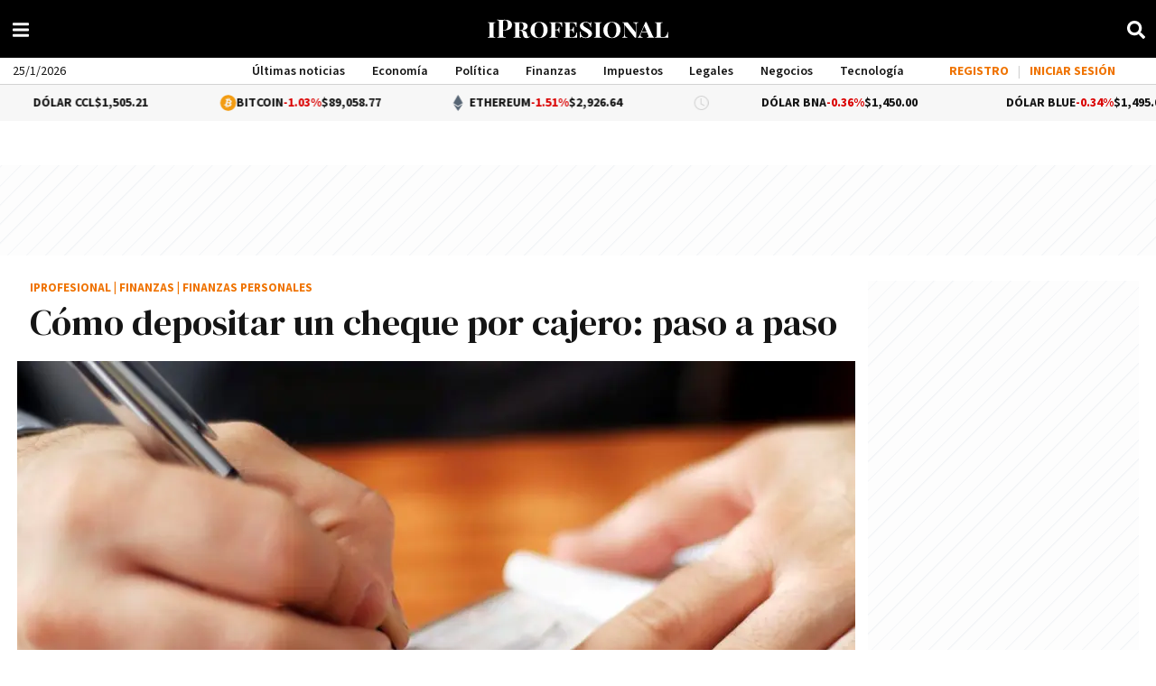

--- FILE ---
content_type: application/javascript
request_url: https://www.iprofesional.com/dist/1267.web.js?v=1768951573305168
body_size: 1148
content:
"use strict";(self.webpackChunkiprofesional=self.webpackChunkiprofesional||[]).push([[1267],{1267(e,t,a){a.r(t),a.d(t,{default:()=>v});var n=a(3990);const r={class:"dolar-header"},i={class:"item align-left"},o={class:"cotizaciones"},s={class:"fecha"},c={class:"item align-right"},l=["innerHTML"];var u=a(4924),d=a.n(u);const g=()=>{let e=d()().tz("America/Argentina/Buenos_Aires"),t=e.month()+1,a=e.date(),n=e.hour();return e.year().toString()+"."+(t<10?"0"+t.toString():t.toString())+"."+(a<10?"0"+a.toString():a.toString())+"."+(n<10?"0"+n.toString():n.toString())+"."+(e.minutes()-e.minutes()%5<10?"0"+(e.minutes()-e.minutes()%5).toString():(e.minutes()-e.minutes()%5).toString())};var m=a(1395);const h={name:"_DateHeader",props:{textualFormat:{type:Boolean,default:!0}},computed:{formattedDate(){const e={weekday:"long",year:"numeric",month:"long",day:"numeric"},t=new Date;if(this.textualFormat){const a=t.toLocaleString("es-AR",e);return a[0].toUpperCase()+a.slice(1)}return t.toLocaleDateString("es-AR")}}};var f=a(4180);const p=(0,f.A)(h,[["render",function(e,t,a,n,r,i){return(0,m.toDisplayString)(i.formattedDate)}]]),S={name:"CurrencyHeader",methods:{color:function(e){let t="color-verde";return e.indexOf("-")>-1&&(t="color-rojo"),"0%"!==e&&"0 %"!==e||(t="igual"),t},updateCurrencies:async function(){await this.$client.Get("/contents/currencies",{query:{version:this.page.updated||g()},progressbar:!1,callback:e=>{if(null==e)return!1;this.currencies=e;try{localStorage.setItem("currencies",JSON.stringify(this.currencies))}catch(e){e instanceof DOMException&&("QuotaExceededError"===e.name||"NS_ERROR_DOM_QUOTA_REACHED"===e.name)?console.error("Error: Se ha superado la cuota de almacenamiento en localStorage."):console.error("Error al guardar en localStorage:",e)}}})}},components:{"subscription-menu":(0,n.$V)(()=>a.e(1458).then(a.bind(a,1458))),"date-header":p},data:()=>({currencies:()=>JSON.parse(localStorage.getItem("currencies"))}),computed:{widget:function(){return(this.showCurrencyBanner?'<div class="ad-slot" id="sponsoreo" data-adtype="tiny"></div>':"")+(this.currencies.widget||"")},page:function(){return"undefined"!=typeof window&&(window._page||!1)},showCurrencyBanner(){var e;return(null===(e=this.$store.getters["banner/data"])||void 0===e?void 0:e.currency)||!1}},beforeMount(){this.$store.dispatch("banner/fetchData")},mounted(){this.updateCurrencies()}},v=(0,f.A)(S,[["render",function(e,t,a,u,d,g){const m=(0,n.g2)("date-header"),h=(0,n.g2)("subscription-menu");return(0,n.uX)(),(0,n.CE)(n.FK,null,[(0,n.Lk)("div",r,[(0,n.Lk)("div",i,[(0,n.Lk)("ul",o,[(0,n.Lk)("li",s,[(0,n.bF)(m,{textualFormat:!1})])])]),t[0]||(t[0]=(0,n.Fv)('<nav class="menu align-center"><ul><li><a href="/ultimas-noticias">Últimas noticias</a></li><li><a href="/economia">Economía</a></li><li><a href="/politica">Política</a></li><li><a href="/finanzas">Finanzas</a></li><li><a href="/impuestos">Impuestos</a></li><li><a href="/legales">Legales</a></li><li><a href="/negocios">Negocios</a></li><li><a href="/tecnologia">Tecnología</a></li><li><a href="/comex">Comex</a></li><li><a href="/management">Management</a></li></ul></nav>',1)),(0,n.Lk)("div",c,[(0,n.bF)(h)])]),(0,n.Lk)("div",{class:"down-track-widget",innerHTML:g.widget},null,8,l)],64)}]])}}]);
//# sourceMappingURL=1267.web.js.map?v=1768951573305168

--- FILE ---
content_type: application/javascript
request_url: https://www.iprofesional.com/dist/1458.web.js?v=1768951573305168
body_size: 329
content:
"use strict";(self.webpackChunkiprofesional=self.webpackChunkiprofesional||[]).push([[1458],{1458(s,i,n){n.r(i),n.d(i,{default:()=>k});var l=n(3990),e=n(1395);const t={key:0,class:"login"},o={key:1,class:"login"},u={class:"image-user-box"},a=["src"],r={key:1},c={name:"SubscriptionsMenu",mixins:[n(4633).A]},k=(0,n(4180).A)(c,[["render",function(s,i,n,c,k,g){return(0,l.uX)(),(0,l.CE)(l.FK,null,[!s.isSigned&&s.setup?((0,l.uX)(),(0,l.CE)("ul",t,[(0,l.Lk)("li",null,[(0,l.Lk)("button",{id:"register-link",class:"button-login",onClick:i[0]||(i[0]=i=>s.open("register-form"))},[...i[3]||(i[3]=[(0,l.Lk)("span",{class:"login-text"},"REGISTRO",-1)])])]),i[5]||(i[5]=(0,l.Lk)("li",{class:"separador"},"|",-1)),(0,l.Lk)("li",null,[(0,l.Lk)("button",{id:"login-link",ref:"loginButton",class:"button-login",onClick:i[1]||(i[1]=i=>s.open("login-form"))},[...i[4]||(i[4]=[(0,l.Lk)("span",{class:"login-text"},"INICIAR SESIÓN",-1)])],512)])])):(0,l.Q3)("",!0),s.isSigned&&s.setup?((0,l.uX)(),(0,l.CE)("ul",o,[...i[6]||(i[6]=[(0,l.Lk)("li",null,[(0,l.Lk)("button",{class:"button-login",onclick:"location.href='/subscribe'"},[(0,l.Lk)("span",{class:"login-text"},[(0,l.Lk)("img",{src:"/images/IPnews_2.svg",alt:"iPNews",style:{height:"18px","margin-right":"8px"}})])])],-1),(0,l.Lk)("li",{class:"separador"},"|",-1)])])):(0,l.Q3)("",!0),s.isSigned&&s.setup?((0,l.uX)(),(0,l.CE)("div",{key:2,class:"user-data navbar no-mobile",onClick:i[2]||(i[2]=i=>s.open("user-account"))},[(0,l.Lk)("div",u,[s.picture?((0,l.uX)(),(0,l.CE)("img",{key:0,src:s.picture},null,8,a)):(0,l.Q3)("",!0),s.picture?(0,l.Q3)("",!0):((0,l.uX)(),(0,l.CE)("span",r,(0,e.toDisplayString)(s.acronym),1))]),(0,l.Lk)("p",null,(0,e.toDisplayString)(s.userName),1)])):(0,l.Q3)("",!0)],64)}]])}}]);
//# sourceMappingURL=1458.web.js.map?v=1768951573305168

--- FILE ---
content_type: application/javascript; charset=utf-8
request_url: https://fundingchoicesmessages.google.com/f/AGSKWxWZ7MTU4TFjQ5mQKLjYw_SRVyovMBSU8aek602THOSi3IDCXeUEaLjlgqpbQ1okbaK40Fxq_mSxokd6qx2q1NZoM8MejX2EI6pT_DsrTrCrdKZNE_LbUSlKKkwvM9CTGHjx3HlC81FjLWTKzhZ2HsQKpEnZP6Rh5PI931Ba-A7zahXEi2msx164y6ph/_/p2-header-ad-_admarking_/overlay-ad.-ads/img/_700_200_
body_size: -1290
content:
window['8a4bc302-1e67-46fd-97e4-86debe36bcbf'] = true;

--- FILE ---
content_type: application/javascript
request_url: https://www.iprofesional.com/dist/611.web.js?v=1768951573305168
body_size: 218
content:
"use strict";(self.webpackChunkiprofesional=self.webpackChunkiprofesional||[]).push([[611],{611(s,c,e){e.r(c),e.d(c,{default:()=>l});var n=e(3990);const a={class:"fa",xmlns:"http://www.w3.org/2000/svg",viewBox:"0 0 448 512"},r={name:"RssIcon"},l=(0,e(4180).A)(r,[["render",function(s,c,e,r,l,o){return(0,n.uX)(),(0,n.CE)("svg",a,[...c[0]||(c[0]=[(0,n.Lk)("path",{d:"M128.081 415.959c0 35.369-28.672 64.041-64.041 64.041S0 451.328 0 415.959s28.672-64.041 64.041-64.041 64.04 28.673 64.04 64.041zm175.66 47.25c-8.354-154.6-132.185-278.587-286.95-286.95C7.656 175.765 0 183.105 0 192.253v48.069c0 8.415 6.49 15.472 14.887 16.018 111.832 7.284 201.473 96.702 208.772 208.772.547 8.397 7.604 14.887 16.018 14.887h48.069c9.149.001 16.489-7.655 15.995-16.79zm144.249.288C439.596 229.677 251.465 40.445 16.503 32.01 7.473 31.686 0 38.981 0 48.016v48.068c0 8.625 6.835 15.645 15.453 15.999 191.179 7.839 344.627 161.316 352.465 352.465.353 8.618 7.373 15.453 15.999 15.453h48.068c9.034-.001 16.329-7.474 16.005-16.504z"},null,-1)])])}]])}}]);
//# sourceMappingURL=611.web.js.map?v=1768951573305168

--- FILE ---
content_type: application/javascript
request_url: https://www.iprofesional.com/dist/8528.web.js?v=1768951573305168
body_size: 46
content:
"use strict";(self.webpackChunkiprofesional=self.webpackChunkiprofesional||[]).push([[8528],{8528(n,e,s){s.r(e),s.d(e,{default:()=>r});var a=s(3990);const c={class:"fa",xmlns:"http://www.w3.org/2000/svg",viewBox:"0 0 448 512"},h={name:"LinkedInIcon"},r=(0,s(4180).A)(h,[["render",function(n,e,s,h,r,l){return(0,a.uX)(),(0,a.CE)("svg",c,[...e[0]||(e[0]=[(0,a.Lk)("path",{d:"M100.28 448H7.4V148.9h92.88zM53.79 108.1C24.09 108.1 0 83.5 0 53.8a53.79 53.79 0 0 1 107.58 0c0 29.7-24.1 54.3-53.79 54.3zM447.9 448h-92.68V302.4c0-34.7-.7-79.2-48.29-79.2-48.29 0-55.69 37.7-55.69 76.7V448h-92.78V148.9h89.08v40.8h1.3c12.4-23.5 42.69-48.3 87.88-48.3 94 0 111.28 61.9 111.28 142.3V448z"},null,-1)])])}]])}}]);
//# sourceMappingURL=8528.web.js.map?v=1768951573305168